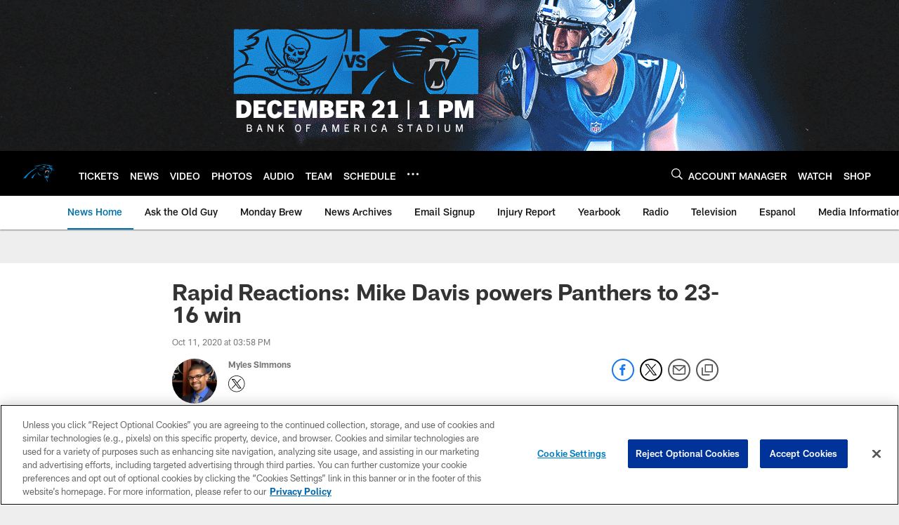

--- FILE ---
content_type: text/html; charset=utf-8
request_url: https://www.google.com/recaptcha/api2/aframe
body_size: 268
content:
<!DOCTYPE HTML><html><head><meta http-equiv="content-type" content="text/html; charset=UTF-8"></head><body><script nonce="j38EJEvnYGI5qiRRnBz1bw">/** Anti-fraud and anti-abuse applications only. See google.com/recaptcha */ try{var clients={'sodar':'https://pagead2.googlesyndication.com/pagead/sodar?'};window.addEventListener("message",function(a){try{if(a.source===window.parent){var b=JSON.parse(a.data);var c=clients[b['id']];if(c){var d=document.createElement('img');d.src=c+b['params']+'&rc='+(localStorage.getItem("rc::a")?sessionStorage.getItem("rc::b"):"");window.document.body.appendChild(d);sessionStorage.setItem("rc::e",parseInt(sessionStorage.getItem("rc::e")||0)+1);localStorage.setItem("rc::h",'1766330224920');}}}catch(b){}});window.parent.postMessage("_grecaptcha_ready", "*");}catch(b){}</script></body></html>

--- FILE ---
content_type: text/javascript; charset=utf-8
request_url: https://auth-id.panthers.com/accounts.webSdkBootstrap?apiKey=4_H5Y0VTboarMHQF7zfW9dZg&pageURL=https%3A%2F%2Fwww.panthers.com%2Fnews%2Frapid-reactions-mike-davis-powers-panthers-to-23-16-win&sdk=js_latest&sdkBuild=18148&format=json
body_size: 415
content:
{
  "callId": "019b417c3870730daa3d9b4232dee756",
  "errorCode": 0,
  "apiVersion": 2,
  "statusCode": 200,
  "statusReason": "OK",
  "time": "2025-12-21T15:16:58.622Z",
  "hasGmid": "ver4"
}